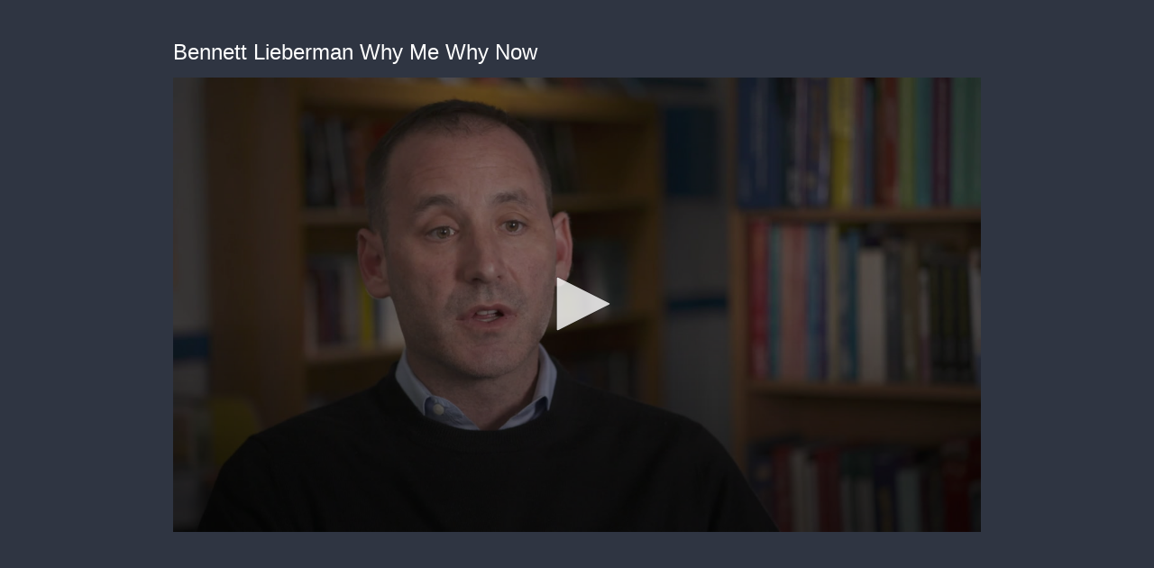

--- FILE ---
content_type: text/vtt
request_url: https://assets-jpcust.jwpsrv.com/strips/YMI1pxfF-120.vtt
body_size: 56
content:
WEBVTT

00:00.000 --> 00:02.000
YMI1pxfF-120.jpg#xywh=0,0,120,67

00:02.000 --> 00:04.000
YMI1pxfF-120.jpg#xywh=120,0,120,67

00:04.000 --> 00:06.000
YMI1pxfF-120.jpg#xywh=240,0,120,67

00:06.000 --> 00:08.000
YMI1pxfF-120.jpg#xywh=360,0,120,67

00:08.000 --> 00:10.000
YMI1pxfF-120.jpg#xywh=0,67,120,67

00:10.000 --> 00:12.000
YMI1pxfF-120.jpg#xywh=120,67,120,67

00:12.000 --> 00:14.000
YMI1pxfF-120.jpg#xywh=240,67,120,67

00:14.000 --> 00:16.000
YMI1pxfF-120.jpg#xywh=360,67,120,67

00:16.000 --> 00:18.000
YMI1pxfF-120.jpg#xywh=0,134,120,67

00:18.000 --> 00:20.000
YMI1pxfF-120.jpg#xywh=120,134,120,67

00:20.000 --> 00:22.000
YMI1pxfF-120.jpg#xywh=240,134,120,67

00:22.000 --> 00:24.000
YMI1pxfF-120.jpg#xywh=360,134,120,67

00:24.000 --> 00:26.000
YMI1pxfF-120.jpg#xywh=0,201,120,67

00:26.000 --> 00:28.000
YMI1pxfF-120.jpg#xywh=120,201,120,67

00:28.000 --> 00:30.000
YMI1pxfF-120.jpg#xywh=240,201,120,67

00:30.000 --> 00:32.000
YMI1pxfF-120.jpg#xywh=360,201,120,67

00:32.000 --> 00:34.000
YMI1pxfF-120.jpg#xywh=0,268,120,67

00:34.000 --> 00:36.000
YMI1pxfF-120.jpg#xywh=120,268,120,67

00:36.000 --> 00:38.000
YMI1pxfF-120.jpg#xywh=240,268,120,67

00:38.000 --> 00:40.000
YMI1pxfF-120.jpg#xywh=360,268,120,67

00:40.000 --> 00:42.000
YMI1pxfF-120.jpg#xywh=0,335,120,67

00:42.000 --> 00:44.000
YMI1pxfF-120.jpg#xywh=120,335,120,67

00:44.000 --> 00:46.000
YMI1pxfF-120.jpg#xywh=240,335,120,67

00:46.000 --> 00:48.000
YMI1pxfF-120.jpg#xywh=360,335,120,67

00:48.000 --> 00:50.000
YMI1pxfF-120.jpg#xywh=0,402,120,67

00:50.000 --> 00:52.000
YMI1pxfF-120.jpg#xywh=120,402,120,67

00:52.000 --> 00:54.000
YMI1pxfF-120.jpg#xywh=240,402,120,67

00:54.000 --> 00:56.000
YMI1pxfF-120.jpg#xywh=360,402,120,67

00:56.000 --> 00:58.000
YMI1pxfF-120.jpg#xywh=0,469,120,67

00:58.000 --> 01:00.000
YMI1pxfF-120.jpg#xywh=120,469,120,67

01:00.000 --> 01:02.000
YMI1pxfF-120.jpg#xywh=240,469,120,67

01:02.000 --> 01:04.000
YMI1pxfF-120.jpg#xywh=360,469,120,67

01:04.000 --> 01:06.000
YMI1pxfF-120.jpg#xywh=0,536,120,67

01:06.000 --> 01:08.000
YMI1pxfF-120.jpg#xywh=120,536,120,67

01:08.000 --> 01:10.000
YMI1pxfF-120.jpg#xywh=240,536,120,67

01:10.000 --> 01:12.000
YMI1pxfF-120.jpg#xywh=360,536,120,67

01:12.000 --> 01:14.000
YMI1pxfF-120.jpg#xywh=0,603,120,67

01:14.000 --> 01:16.778
YMI1pxfF-120.jpg#xywh=120,603,120,67

